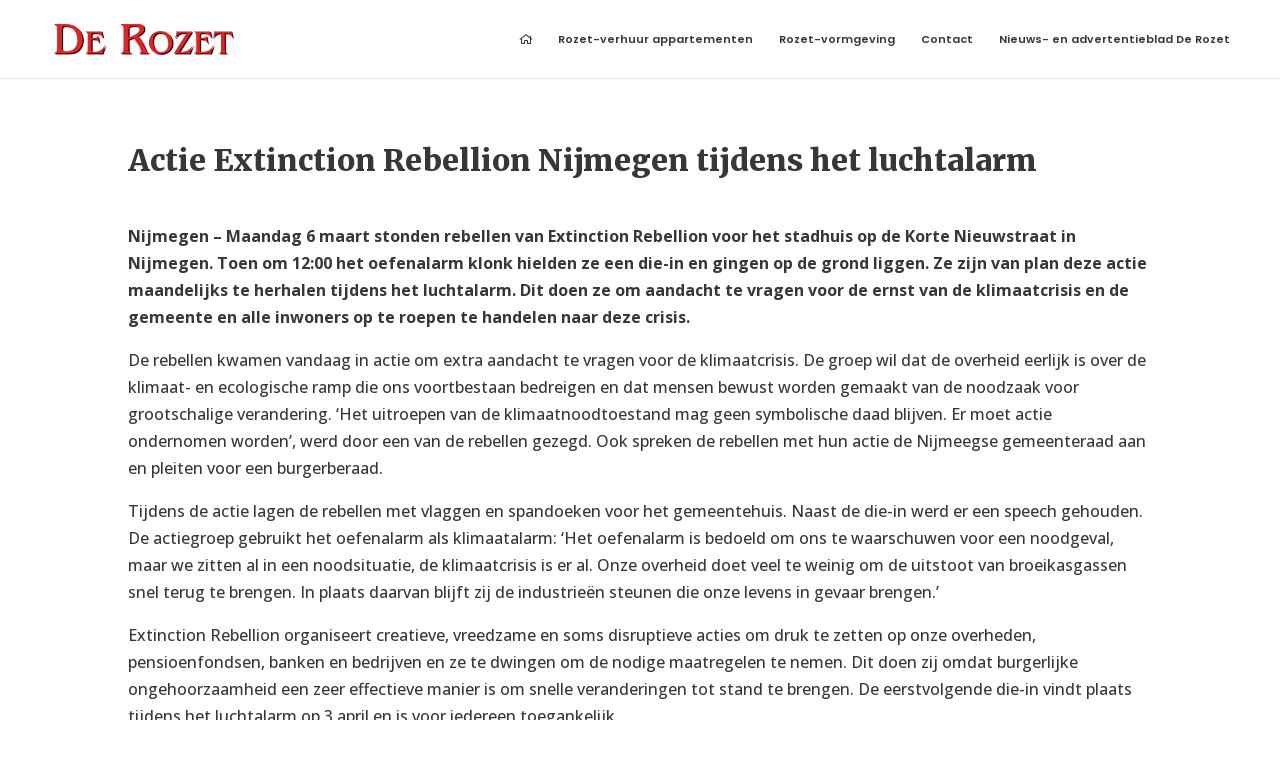

--- FILE ---
content_type: application/javascript; charset=utf-8
request_url: https://www.derozet.nl/assets/cache/min/1/assets/extras/divimenufix/divimenufix.2.6.0.js?ver=1701874536
body_size: -39
content:
jQuery(document).ready(function(){jQuery('.et_mobile_menu .sub-menu').each(function(){this.style.setProperty('display','none','important')});jQuery('.et_mobile_menu .menu-item-has-children').addClass('div-has-children-closed');jQuery('.et_mobile_menu .menu-item-has-children a').off();jQuery('.et_mobile_menu .menu-item-has-children > a').attr("href","#");jQuery('.et_mobile_menu .menu-item-has-children').click(function(){var visible=jQuery(this).find('ul').css("display");if(visible=='none'){jQuery(this).find('ul').each(function(){this.style.setProperty('display','block','important')});jQuery(this).addClass('div-has-children-open').removeClass('div-has-children-closed')}else{jQuery(this).find('ul').each(function(){this.style.setProperty('display','none','important')});jQuery(this).addClass('div-has-children-closed').removeClass('div-has-children-open')}})})